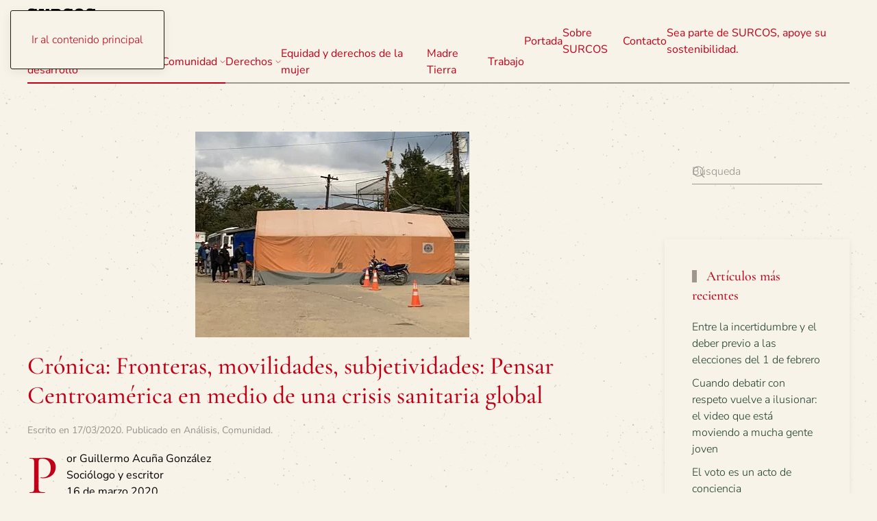

--- FILE ---
content_type: text/html; charset=UTF-8
request_url: https://surcosdigital.com/cronica-fronteras-movilidades-subjetividades-pensar-centroamerica-en-medio-de-una-crisis-sanitaria-global/
body_size: 19563
content:
<!DOCTYPE html>
<html lang="es">
    <head>
        <meta charset="UTF-8">
        <meta name="viewport" content="width=device-width, initial-scale=1">
        <link rel="icon" href="/wp-content/uploads/2024/11/surcoslogovector.svg" sizes="any">
                <link rel="icon" href="/wp-content/uploads/2024/11/surcoslogovector.svg" type="image/svg+xml">
                <link rel="apple-touch-icon" href="/wp-content/themes/yootheme/packages/theme-wordpress/assets/images/apple-touch-icon.png">
                <link rel="pingback" href="https://surcosdigital.com/xmlrpc.php">
                <meta name='robots' content='index, follow, max-image-preview:large, max-snippet:-1, max-video-preview:-1' />

	<!-- This site is optimized with the Yoast SEO plugin v26.3 - https://yoast.com/wordpress/plugins/seo/ -->
	<title>Crónica: Fronteras, movilidades, subjetividades: Pensar Centroamérica en medio de una crisis sanitaria global - SURCOS Digital</title>
	<link rel="canonical" href="https://surcosdigital.com/cronica-fronteras-movilidades-subjetividades-pensar-centroamerica-en-medio-de-una-crisis-sanitaria-global/" />
	<meta property="og:locale" content="es_ES" />
	<meta property="og:type" content="article" />
	<meta property="og:title" content="Crónica: Fronteras, movilidades, subjetividades: Pensar Centroamérica en medio de una crisis sanitaria global - SURCOS Digital" />
	<meta property="og:description" content="Por Guillermo Acuña González Sociólogo y escritor 16 de marzo 2020 Doña Mercedes es una mujer pequeña, que trenza su pelo blanco hasta convertirlo en una especie de ritual milenario. Viajamos juntos en un bus internacional. Me cuenta tantas cosas, como si se hubiera enterado de mi interés siempre presente por las biografías relacionadas con [&hellip;]" />
	<meta property="og:url" content="https://surcosdigital.com/cronica-fronteras-movilidades-subjetividades-pensar-centroamerica-en-medio-de-una-crisis-sanitaria-global/" />
	<meta property="og:site_name" content="SURCOS Digital" />
	<meta property="article:publisher" content="https://www.facebook.com/surcosdigital/" />
	<meta property="article:published_time" content="2020-03-17T18:38:43+00:00" />
	<meta property="article:modified_time" content="2020-03-17T18:38:49+00:00" />
	<meta property="og:image" content="https://i0.wp.com/surcosdigital.com/wp-content/uploads/2020/03/Crónica-pensar-centroamerica-en-medio-de-una-crisis-global_opt.jpg?fit=400%2C300&ssl=1" />
	<meta property="og:image:width" content="400" />
	<meta property="og:image:height" content="300" />
	<meta property="og:image:type" content="image/jpeg" />
	<meta name="author" content="Hector Ferlini Salazar" />
	<meta name="twitter:card" content="summary_large_image" />
	<meta name="twitter:creator" content="@SurcosDigital" />
	<meta name="twitter:site" content="@SurcosDigital" />
	<meta name="twitter:label1" content="Escrito por" />
	<meta name="twitter:data1" content="Hector Ferlini Salazar" />
	<meta name="twitter:label2" content="Tiempo de lectura" />
	<meta name="twitter:data2" content="9 minutos" />
	<script data-jetpack-boost="ignore" type="application/ld+json" class="yoast-schema-graph">{"@context":"https://schema.org","@graph":[{"@type":"Article","@id":"https://surcosdigital.com/cronica-fronteras-movilidades-subjetividades-pensar-centroamerica-en-medio-de-una-crisis-sanitaria-global/#article","isPartOf":{"@id":"https://surcosdigital.com/cronica-fronteras-movilidades-subjetividades-pensar-centroamerica-en-medio-de-una-crisis-sanitaria-global/"},"author":{"name":"Hector Ferlini Salazar","@id":"https://surcosdigital.com/#/schema/person/efe6436181251ae7f7e1904c28e1c177"},"headline":"Crónica: Fronteras, movilidades, subjetividades: Pensar Centroamérica en medio de una crisis sanitaria global","datePublished":"2020-03-17T18:38:43+00:00","dateModified":"2020-03-17T18:38:49+00:00","mainEntityOfPage":{"@id":"https://surcosdigital.com/cronica-fronteras-movilidades-subjetividades-pensar-centroamerica-en-medio-de-una-crisis-sanitaria-global/"},"wordCount":1858,"publisher":{"@id":"https://surcosdigital.com/#organization"},"image":{"@id":"https://surcosdigital.com/cronica-fronteras-movilidades-subjetividades-pensar-centroamerica-en-medio-de-una-crisis-sanitaria-global/#primaryimage"},"thumbnailUrl":"https://i0.wp.com/surcosdigital.com/wp-content/uploads/2020/03/Cr%C3%B3nica-pensar-centroamerica-en-medio-de-una-crisis-global_opt.jpg?fit=400%2C300&ssl=1","keywords":["convivencia","COVID-19","fronteras","migración","salud pública","subjetividad"],"articleSection":["Análisis","Comunidad"],"inLanguage":"es"},{"@type":"WebPage","@id":"https://surcosdigital.com/cronica-fronteras-movilidades-subjetividades-pensar-centroamerica-en-medio-de-una-crisis-sanitaria-global/","url":"https://surcosdigital.com/cronica-fronteras-movilidades-subjetividades-pensar-centroamerica-en-medio-de-una-crisis-sanitaria-global/","name":"Crónica: Fronteras, movilidades, subjetividades: Pensar Centroamérica en medio de una crisis sanitaria global - SURCOS Digital","isPartOf":{"@id":"https://surcosdigital.com/#website"},"primaryImageOfPage":{"@id":"https://surcosdigital.com/cronica-fronteras-movilidades-subjetividades-pensar-centroamerica-en-medio-de-una-crisis-sanitaria-global/#primaryimage"},"image":{"@id":"https://surcosdigital.com/cronica-fronteras-movilidades-subjetividades-pensar-centroamerica-en-medio-de-una-crisis-sanitaria-global/#primaryimage"},"thumbnailUrl":"https://i0.wp.com/surcosdigital.com/wp-content/uploads/2020/03/Cr%C3%B3nica-pensar-centroamerica-en-medio-de-una-crisis-global_opt.jpg?fit=400%2C300&ssl=1","datePublished":"2020-03-17T18:38:43+00:00","dateModified":"2020-03-17T18:38:49+00:00","breadcrumb":{"@id":"https://surcosdigital.com/cronica-fronteras-movilidades-subjetividades-pensar-centroamerica-en-medio-de-una-crisis-sanitaria-global/#breadcrumb"},"inLanguage":"es","potentialAction":[{"@type":"ReadAction","target":["https://surcosdigital.com/cronica-fronteras-movilidades-subjetividades-pensar-centroamerica-en-medio-de-una-crisis-sanitaria-global/"]}]},{"@type":"ImageObject","inLanguage":"es","@id":"https://surcosdigital.com/cronica-fronteras-movilidades-subjetividades-pensar-centroamerica-en-medio-de-una-crisis-sanitaria-global/#primaryimage","url":"https://i0.wp.com/surcosdigital.com/wp-content/uploads/2020/03/Cr%C3%B3nica-pensar-centroamerica-en-medio-de-una-crisis-global_opt.jpg?fit=400%2C300&ssl=1","contentUrl":"https://i0.wp.com/surcosdigital.com/wp-content/uploads/2020/03/Cr%C3%B3nica-pensar-centroamerica-en-medio-de-una-crisis-global_opt.jpg?fit=400%2C300&ssl=1","width":400,"height":300},{"@type":"BreadcrumbList","@id":"https://surcosdigital.com/cronica-fronteras-movilidades-subjetividades-pensar-centroamerica-en-medio-de-una-crisis-sanitaria-global/#breadcrumb","itemListElement":[{"@type":"ListItem","position":1,"name":"Portada","item":"https://surcosdigital.com/"},{"@type":"ListItem","position":2,"name":"Publicaciones","item":"https://surcosdigital.com/publicaciones/"},{"@type":"ListItem","position":3,"name":"Crónica: Fronteras, movilidades, subjetividades: Pensar Centroamérica en medio de una crisis sanitaria global"}]},{"@type":"WebSite","@id":"https://surcosdigital.com/#website","url":"https://surcosdigital.com/","name":"Surcos Digital","description":"Para la Democracia Participativa","publisher":{"@id":"https://surcosdigital.com/#organization"},"potentialAction":[{"@type":"SearchAction","target":{"@type":"EntryPoint","urlTemplate":"https://surcosdigital.com/?s={search_term_string}"},"query-input":{"@type":"PropertyValueSpecification","valueRequired":true,"valueName":"search_term_string"}}],"inLanguage":"es"},{"@type":"Organization","@id":"https://surcosdigital.com/#organization","name":"Surcos Digital","url":"https://surcosdigital.com/","logo":{"@type":"ImageObject","inLanguage":"es","@id":"https://surcosdigital.com/#/schema/logo/image/","url":"https://i0.wp.com/surcosdigital.com/wp-content/uploads/2014/01/unnamed.jpg?fit=600%2C151&ssl=1","contentUrl":"https://i0.wp.com/surcosdigital.com/wp-content/uploads/2014/01/unnamed.jpg?fit=600%2C151&ssl=1","width":600,"height":151,"caption":"Surcos Digital"},"image":{"@id":"https://surcosdigital.com/#/schema/logo/image/"},"sameAs":["https://www.facebook.com/surcosdigital/","https://x.com/SurcosDigital"]},{"@type":"Person","@id":"https://surcosdigital.com/#/schema/person/efe6436181251ae7f7e1904c28e1c177","name":"Hector Ferlini Salazar","image":{"@type":"ImageObject","inLanguage":"es","@id":"https://surcosdigital.com/#/schema/person/image/","url":"https://secure.gravatar.com/avatar/b1ce4ff553dad52339593d4822b08ac62dfae489ac025df9748b99d19fa69b81?s=96&d=mm&r=g","contentUrl":"https://secure.gravatar.com/avatar/b1ce4ff553dad52339593d4822b08ac62dfae489ac025df9748b99d19fa69b81?s=96&d=mm&r=g","caption":"Hector Ferlini Salazar"},"url":"https://surcosdigital.com/author/hferlini/"}]}</script>
	<!-- / Yoast SEO plugin. -->


<link rel='dns-prefetch' href='//secure.gravatar.com' />
<link rel='dns-prefetch' href='//www.googletagmanager.com' />
<link rel='dns-prefetch' href='//stats.wp.com' />
<link rel='dns-prefetch' href='//v0.wordpress.com' />
<link rel='dns-prefetch' href='//jetpack.wordpress.com' />
<link rel='dns-prefetch' href='//s0.wp.com' />
<link rel='dns-prefetch' href='//public-api.wordpress.com' />
<link rel='dns-prefetch' href='//0.gravatar.com' />
<link rel='dns-prefetch' href='//1.gravatar.com' />
<link rel='dns-prefetch' href='//2.gravatar.com' />
<link rel='dns-prefetch' href='//widgets.wp.com' />
<link rel='preconnect' href='//i0.wp.com' />
<link rel='preconnect' href='//c0.wp.com' />
<link rel="alternate" type="application/rss+xml" title="SURCOS Digital &raquo; Feed" href="https://surcosdigital.com/feed/" />
<link rel="alternate" type="application/rss+xml" title="SURCOS Digital &raquo; Feed de los comentarios" href="https://surcosdigital.com/comments/feed/" />

<link rel="alternate" type="application/rss+xml" title="SURCOS Digital &raquo; Comentario Crónica: Fronteras, movilidades, subjetividades: Pensar Centroamérica en medio de una crisis sanitaria global del feed" href="https://surcosdigital.com/cronica-fronteras-movilidades-subjetividades-pensar-centroamerica-en-medio-de-una-crisis-sanitaria-global/feed/" />

<link rel='stylesheet' id='all-css-0ceae7b203bca311950f26edd0171cb8' href='https://surcosdigital.com/wp-content/boost-cache/static/ce5da21000.min.css' type='text/css' media='all' />
<style id='wp-emoji-styles-inline-css'>

	img.wp-smiley, img.emoji {
		display: inline !important;
		border: none !important;
		box-shadow: none !important;
		height: 1em !important;
		width: 1em !important;
		margin: 0 0.07em !important;
		vertical-align: -0.1em !important;
		background: none !important;
		padding: 0 !important;
	}
</style>
<style id='classic-theme-styles-inline-css'>
/*! This file is auto-generated */
.wp-block-button__link{color:#fff;background-color:#32373c;border-radius:9999px;box-shadow:none;text-decoration:none;padding:calc(.667em + 2px) calc(1.333em + 2px);font-size:1.125em}.wp-block-file__button{background:#32373c;color:#fff;text-decoration:none}
</style>
<style id='feedzy-rss-feeds-loop-style-inline-css'>
.wp-block-feedzy-rss-feeds-loop{display:grid;gap:24px;grid-template-columns:repeat(1,1fr)}@media(min-width:782px){.wp-block-feedzy-rss-feeds-loop.feedzy-loop-columns-2,.wp-block-feedzy-rss-feeds-loop.feedzy-loop-columns-3,.wp-block-feedzy-rss-feeds-loop.feedzy-loop-columns-4,.wp-block-feedzy-rss-feeds-loop.feedzy-loop-columns-5{grid-template-columns:repeat(2,1fr)}}@media(min-width:960px){.wp-block-feedzy-rss-feeds-loop.feedzy-loop-columns-2{grid-template-columns:repeat(2,1fr)}.wp-block-feedzy-rss-feeds-loop.feedzy-loop-columns-3{grid-template-columns:repeat(3,1fr)}.wp-block-feedzy-rss-feeds-loop.feedzy-loop-columns-4{grid-template-columns:repeat(4,1fr)}.wp-block-feedzy-rss-feeds-loop.feedzy-loop-columns-5{grid-template-columns:repeat(5,1fr)}}.wp-block-feedzy-rss-feeds-loop .wp-block-image.is-style-rounded img{border-radius:9999px}.wp-block-feedzy-rss-feeds-loop .wp-block-image:has(:is(img:not([src]),img[src=""])){display:none}

</style>
<style id='jetpack-sharing-buttons-style-inline-css'>
.jetpack-sharing-buttons__services-list{display:flex;flex-direction:row;flex-wrap:wrap;gap:0;list-style-type:none;margin:5px;padding:0}.jetpack-sharing-buttons__services-list.has-small-icon-size{font-size:12px}.jetpack-sharing-buttons__services-list.has-normal-icon-size{font-size:16px}.jetpack-sharing-buttons__services-list.has-large-icon-size{font-size:24px}.jetpack-sharing-buttons__services-list.has-huge-icon-size{font-size:36px}@media print{.jetpack-sharing-buttons__services-list{display:none!important}}.editor-styles-wrapper .wp-block-jetpack-sharing-buttons{gap:0;padding-inline-start:0}ul.jetpack-sharing-buttons__services-list.has-background{padding:1.25em 2.375em}
</style>
<style id='global-styles-inline-css'>
:root{--wp--preset--aspect-ratio--square: 1;--wp--preset--aspect-ratio--4-3: 4/3;--wp--preset--aspect-ratio--3-4: 3/4;--wp--preset--aspect-ratio--3-2: 3/2;--wp--preset--aspect-ratio--2-3: 2/3;--wp--preset--aspect-ratio--16-9: 16/9;--wp--preset--aspect-ratio--9-16: 9/16;--wp--preset--color--black: #000000;--wp--preset--color--cyan-bluish-gray: #abb8c3;--wp--preset--color--white: #ffffff;--wp--preset--color--pale-pink: #f78da7;--wp--preset--color--vivid-red: #cf2e2e;--wp--preset--color--luminous-vivid-orange: #ff6900;--wp--preset--color--luminous-vivid-amber: #fcb900;--wp--preset--color--light-green-cyan: #7bdcb5;--wp--preset--color--vivid-green-cyan: #00d084;--wp--preset--color--pale-cyan-blue: #8ed1fc;--wp--preset--color--vivid-cyan-blue: #0693e3;--wp--preset--color--vivid-purple: #9b51e0;--wp--preset--gradient--vivid-cyan-blue-to-vivid-purple: linear-gradient(135deg,rgba(6,147,227,1) 0%,rgb(155,81,224) 100%);--wp--preset--gradient--light-green-cyan-to-vivid-green-cyan: linear-gradient(135deg,rgb(122,220,180) 0%,rgb(0,208,130) 100%);--wp--preset--gradient--luminous-vivid-amber-to-luminous-vivid-orange: linear-gradient(135deg,rgba(252,185,0,1) 0%,rgba(255,105,0,1) 100%);--wp--preset--gradient--luminous-vivid-orange-to-vivid-red: linear-gradient(135deg,rgba(255,105,0,1) 0%,rgb(207,46,46) 100%);--wp--preset--gradient--very-light-gray-to-cyan-bluish-gray: linear-gradient(135deg,rgb(238,238,238) 0%,rgb(169,184,195) 100%);--wp--preset--gradient--cool-to-warm-spectrum: linear-gradient(135deg,rgb(74,234,220) 0%,rgb(151,120,209) 20%,rgb(207,42,186) 40%,rgb(238,44,130) 60%,rgb(251,105,98) 80%,rgb(254,248,76) 100%);--wp--preset--gradient--blush-light-purple: linear-gradient(135deg,rgb(255,206,236) 0%,rgb(152,150,240) 100%);--wp--preset--gradient--blush-bordeaux: linear-gradient(135deg,rgb(254,205,165) 0%,rgb(254,45,45) 50%,rgb(107,0,62) 100%);--wp--preset--gradient--luminous-dusk: linear-gradient(135deg,rgb(255,203,112) 0%,rgb(199,81,192) 50%,rgb(65,88,208) 100%);--wp--preset--gradient--pale-ocean: linear-gradient(135deg,rgb(255,245,203) 0%,rgb(182,227,212) 50%,rgb(51,167,181) 100%);--wp--preset--gradient--electric-grass: linear-gradient(135deg,rgb(202,248,128) 0%,rgb(113,206,126) 100%);--wp--preset--gradient--midnight: linear-gradient(135deg,rgb(2,3,129) 0%,rgb(40,116,252) 100%);--wp--preset--font-size--small: 13px;--wp--preset--font-size--medium: 20px;--wp--preset--font-size--large: 36px;--wp--preset--font-size--x-large: 42px;--wp--preset--spacing--20: 0.44rem;--wp--preset--spacing--30: 0.67rem;--wp--preset--spacing--40: 1rem;--wp--preset--spacing--50: 1.5rem;--wp--preset--spacing--60: 2.25rem;--wp--preset--spacing--70: 3.38rem;--wp--preset--spacing--80: 5.06rem;--wp--preset--shadow--natural: 6px 6px 9px rgba(0, 0, 0, 0.2);--wp--preset--shadow--deep: 12px 12px 50px rgba(0, 0, 0, 0.4);--wp--preset--shadow--sharp: 6px 6px 0px rgba(0, 0, 0, 0.2);--wp--preset--shadow--outlined: 6px 6px 0px -3px rgba(255, 255, 255, 1), 6px 6px rgba(0, 0, 0, 1);--wp--preset--shadow--crisp: 6px 6px 0px rgba(0, 0, 0, 1);}:where(.is-layout-flex){gap: 0.5em;}:where(.is-layout-grid){gap: 0.5em;}body .is-layout-flex{display: flex;}.is-layout-flex{flex-wrap: wrap;align-items: center;}.is-layout-flex > :is(*, div){margin: 0;}body .is-layout-grid{display: grid;}.is-layout-grid > :is(*, div){margin: 0;}:where(.wp-block-columns.is-layout-flex){gap: 2em;}:where(.wp-block-columns.is-layout-grid){gap: 2em;}:where(.wp-block-post-template.is-layout-flex){gap: 1.25em;}:where(.wp-block-post-template.is-layout-grid){gap: 1.25em;}.has-black-color{color: var(--wp--preset--color--black) !important;}.has-cyan-bluish-gray-color{color: var(--wp--preset--color--cyan-bluish-gray) !important;}.has-white-color{color: var(--wp--preset--color--white) !important;}.has-pale-pink-color{color: var(--wp--preset--color--pale-pink) !important;}.has-vivid-red-color{color: var(--wp--preset--color--vivid-red) !important;}.has-luminous-vivid-orange-color{color: var(--wp--preset--color--luminous-vivid-orange) !important;}.has-luminous-vivid-amber-color{color: var(--wp--preset--color--luminous-vivid-amber) !important;}.has-light-green-cyan-color{color: var(--wp--preset--color--light-green-cyan) !important;}.has-vivid-green-cyan-color{color: var(--wp--preset--color--vivid-green-cyan) !important;}.has-pale-cyan-blue-color{color: var(--wp--preset--color--pale-cyan-blue) !important;}.has-vivid-cyan-blue-color{color: var(--wp--preset--color--vivid-cyan-blue) !important;}.has-vivid-purple-color{color: var(--wp--preset--color--vivid-purple) !important;}.has-black-background-color{background-color: var(--wp--preset--color--black) !important;}.has-cyan-bluish-gray-background-color{background-color: var(--wp--preset--color--cyan-bluish-gray) !important;}.has-white-background-color{background-color: var(--wp--preset--color--white) !important;}.has-pale-pink-background-color{background-color: var(--wp--preset--color--pale-pink) !important;}.has-vivid-red-background-color{background-color: var(--wp--preset--color--vivid-red) !important;}.has-luminous-vivid-orange-background-color{background-color: var(--wp--preset--color--luminous-vivid-orange) !important;}.has-luminous-vivid-amber-background-color{background-color: var(--wp--preset--color--luminous-vivid-amber) !important;}.has-light-green-cyan-background-color{background-color: var(--wp--preset--color--light-green-cyan) !important;}.has-vivid-green-cyan-background-color{background-color: var(--wp--preset--color--vivid-green-cyan) !important;}.has-pale-cyan-blue-background-color{background-color: var(--wp--preset--color--pale-cyan-blue) !important;}.has-vivid-cyan-blue-background-color{background-color: var(--wp--preset--color--vivid-cyan-blue) !important;}.has-vivid-purple-background-color{background-color: var(--wp--preset--color--vivid-purple) !important;}.has-black-border-color{border-color: var(--wp--preset--color--black) !important;}.has-cyan-bluish-gray-border-color{border-color: var(--wp--preset--color--cyan-bluish-gray) !important;}.has-white-border-color{border-color: var(--wp--preset--color--white) !important;}.has-pale-pink-border-color{border-color: var(--wp--preset--color--pale-pink) !important;}.has-vivid-red-border-color{border-color: var(--wp--preset--color--vivid-red) !important;}.has-luminous-vivid-orange-border-color{border-color: var(--wp--preset--color--luminous-vivid-orange) !important;}.has-luminous-vivid-amber-border-color{border-color: var(--wp--preset--color--luminous-vivid-amber) !important;}.has-light-green-cyan-border-color{border-color: var(--wp--preset--color--light-green-cyan) !important;}.has-vivid-green-cyan-border-color{border-color: var(--wp--preset--color--vivid-green-cyan) !important;}.has-pale-cyan-blue-border-color{border-color: var(--wp--preset--color--pale-cyan-blue) !important;}.has-vivid-cyan-blue-border-color{border-color: var(--wp--preset--color--vivid-cyan-blue) !important;}.has-vivid-purple-border-color{border-color: var(--wp--preset--color--vivid-purple) !important;}.has-vivid-cyan-blue-to-vivid-purple-gradient-background{background: var(--wp--preset--gradient--vivid-cyan-blue-to-vivid-purple) !important;}.has-light-green-cyan-to-vivid-green-cyan-gradient-background{background: var(--wp--preset--gradient--light-green-cyan-to-vivid-green-cyan) !important;}.has-luminous-vivid-amber-to-luminous-vivid-orange-gradient-background{background: var(--wp--preset--gradient--luminous-vivid-amber-to-luminous-vivid-orange) !important;}.has-luminous-vivid-orange-to-vivid-red-gradient-background{background: var(--wp--preset--gradient--luminous-vivid-orange-to-vivid-red) !important;}.has-very-light-gray-to-cyan-bluish-gray-gradient-background{background: var(--wp--preset--gradient--very-light-gray-to-cyan-bluish-gray) !important;}.has-cool-to-warm-spectrum-gradient-background{background: var(--wp--preset--gradient--cool-to-warm-spectrum) !important;}.has-blush-light-purple-gradient-background{background: var(--wp--preset--gradient--blush-light-purple) !important;}.has-blush-bordeaux-gradient-background{background: var(--wp--preset--gradient--blush-bordeaux) !important;}.has-luminous-dusk-gradient-background{background: var(--wp--preset--gradient--luminous-dusk) !important;}.has-pale-ocean-gradient-background{background: var(--wp--preset--gradient--pale-ocean) !important;}.has-electric-grass-gradient-background{background: var(--wp--preset--gradient--electric-grass) !important;}.has-midnight-gradient-background{background: var(--wp--preset--gradient--midnight) !important;}.has-small-font-size{font-size: var(--wp--preset--font-size--small) !important;}.has-medium-font-size{font-size: var(--wp--preset--font-size--medium) !important;}.has-large-font-size{font-size: var(--wp--preset--font-size--large) !important;}.has-x-large-font-size{font-size: var(--wp--preset--font-size--x-large) !important;}
:where(.wp-block-post-template.is-layout-flex){gap: 1.25em;}:where(.wp-block-post-template.is-layout-grid){gap: 1.25em;}
:where(.wp-block-columns.is-layout-flex){gap: 2em;}:where(.wp-block-columns.is-layout-grid){gap: 2em;}
:root :where(.wp-block-pullquote){font-size: 1.5em;line-height: 1.6;}
</style>
<link href="https://surcosdigital.com/wp-content/themes/yootheme/css/theme.1.css?ver=1762991638" rel="stylesheet">

<!-- Fragmento de código de la etiqueta de Google (gtag.js) añadida por Site Kit -->
<!-- Fragmento de código de Google Analytics añadido por Site Kit -->


<link rel="https://api.w.org/" href="https://surcosdigital.com/wp-json/" /><link rel="alternate" title="JSON" type="application/json" href="https://surcosdigital.com/wp-json/wp/v2/posts/40505" /><link rel="EditURI" type="application/rsd+xml" title="RSD" href="https://surcosdigital.com/xmlrpc.php?rsd" />
<link rel="alternate" title="oEmbed (JSON)" type="application/json+oembed" href="https://surcosdigital.com/wp-json/oembed/1.0/embed?url=https%3A%2F%2Fsurcosdigital.com%2Fcronica-fronteras-movilidades-subjetividades-pensar-centroamerica-en-medio-de-una-crisis-sanitaria-global%2F" />
<link rel="alternate" title="oEmbed (XML)" type="text/xml+oembed" href="https://surcosdigital.com/wp-json/oembed/1.0/embed?url=https%3A%2F%2Fsurcosdigital.com%2Fcronica-fronteras-movilidades-subjetividades-pensar-centroamerica-en-medio-de-una-crisis-sanitaria-global%2F&#038;format=xml" />
<style type="text/css">
.feedzy-rss-link-icon:after {
	content: url("https://surcosdigital.com/wp-content/plugins/feedzy-rss-feeds/img/external-link.png");
	margin-left: 3px;
}
</style>
		<meta name="generator" content="Site Kit by Google 1.170.0" />		
			<style>img#wpstats{display:none}</style>
		            <style id="wpp-loading-animation-styles">@-webkit-keyframes bgslide{from{background-position-x:0}to{background-position-x:-200%}}@keyframes bgslide{from{background-position-x:0}to{background-position-x:-200%}}.wpp-widget-block-placeholder,.wpp-shortcode-placeholder{margin:0 auto;width:60px;height:3px;background:#dd3737;background:linear-gradient(90deg,#dd3737 0%,#571313 10%,#dd3737 100%);background-size:200% auto;border-radius:3px;-webkit-animation:bgslide 1s infinite linear;animation:bgslide 1s infinite linear}</style>
            




<link rel="icon" href="https://i0.wp.com/surcosdigital.com/wp-content/uploads/2019/03/cropped-Logo-small.png?fit=32%2C32&#038;ssl=1" sizes="32x32" />
<link rel="icon" href="https://i0.wp.com/surcosdigital.com/wp-content/uploads/2019/03/cropped-Logo-small.png?fit=186%2C186&#038;ssl=1" sizes="192x192" />
<link rel="apple-touch-icon" href="https://i0.wp.com/surcosdigital.com/wp-content/uploads/2019/03/cropped-Logo-small.png?fit=180%2C180&#038;ssl=1" />
<meta name="msapplication-TileImage" content="https://i0.wp.com/surcosdigital.com/wp-content/uploads/2019/03/cropped-Logo-small.png?fit=186%2C186&#038;ssl=1" />
    </head>
    <body data-rsssl=1 class="wp-singular post-template-default single single-post postid-40505 single-format-standard wp-theme-yootheme ">

        
        <div class="uk-hidden-visually uk-notification uk-notification-top-left uk-width-auto">
            <div class="uk-notification-message">
                <a href="#tm-main" class="uk-link-reset">Ir al contenido principal</a>
            </div>
        </div>

        
        
        <div class="tm-page">

                        


<header class="tm-header-mobile uk-hidden@m">


    
        <div class="uk-navbar-container">

            <div class="uk-container uk-container-expand">
                <nav class="uk-navbar" uk-navbar="{&quot;align&quot;:&quot;left&quot;,&quot;container&quot;:&quot;.tm-header-mobile&quot;,&quot;boundary&quot;:&quot;.tm-header-mobile .uk-navbar-container&quot;,&quot;target-y&quot;:&quot;.tm-header-mobile .uk-navbar-container&quot;,&quot;dropbar&quot;:true,&quot;dropbar-anchor&quot;:&quot;.tm-header-mobile .uk-navbar-container&quot;,&quot;dropbar-transparent-mode&quot;:&quot;remove&quot;}">

                                        <div class="uk-navbar-left ">

                                                    <a href="https://surcosdigital.com/" aria-label="Volver al inicio" class="uk-logo uk-navbar-item">
    <img alt="Surcos Digital" loading="eager" width="100" height="100" src="/wp-content/uploads/2024/11/surcoslogovector.svg"></a>                        
                        
                        
                    </div>
                    
                    
                                        <div class="uk-navbar-right">

                                                    
<ul class="uk-navbar-nav" uk-scrollspy-nav="closest: li; scroll: true; target: &gt; * &gt; a[href];">
    
	<li class="menu-item menu-item-type-post_type menu-item-object-page menu-item-home"><a href="https://surcosdigital.com/">Portada</a></li>
	<li class="menu-item menu-item-type-custom menu-item-object-custom menu-item-has-children uk-active uk-parent"><a role="button">Temas <span uk-navbar-parent-icon></span></a>
	<div class="uk-drop uk-navbar-dropdown" mode="hover" pos="bottom-left"><div><ul class="uk-nav uk-navbar-dropdown-nav">

		<li class="menu-item menu-item-type-taxonomy menu-item-object-category current-post-ancestor menu-item-has-children uk-active uk-parent"><a href="https://surcosdigital.com/category/aportes-para-el-desarrollo/">Aportes para el desarrollo <span uk-navbar-parent-icon></span></a>
		<ul class="uk-nav-sub">

			<li class="menu-item menu-item-type-taxonomy menu-item-object-category current-post-ancestor current-menu-parent current-post-parent uk-active"><a href="https://surcosdigital.com/category/aportes-para-el-desarrollo/analisis/">Análisis</a></li>
			<li class="menu-item menu-item-type-taxonomy menu-item-object-category"><a href="https://surcosdigital.com/category/aportes-para-el-desarrollo/coyuntura/">Coyuntura</a></li>
			<li class="menu-item menu-item-type-taxonomy menu-item-object-category"><a href="https://surcosdigital.com/category/aportes-para-el-desarrollo/formacion/">Formación</a></li>
			<li class="menu-item menu-item-type-taxonomy menu-item-object-category"><a href="https://surcosdigital.com/category/aportes-para-el-desarrollo/lucha-cultural/">Lucha Cultural</a></li></ul></li>
		<li class="menu-item menu-item-type-taxonomy menu-item-object-category"><a href="https://surcosdigital.com/category/aportes-para-el-desarrollo/mi-arado/">Mi Arado</a></li>
		<li class="menu-item menu-item-type-taxonomy menu-item-object-category"><a href="https://surcosdigital.com/category/boletines/">Boletines</a></li>
		<li class="menu-item menu-item-type-taxonomy menu-item-object-category current-post-ancestor current-menu-parent current-post-parent menu-item-has-children uk-active uk-parent"><a href="https://surcosdigital.com/category/comunidad/">Comunidad <span uk-navbar-parent-icon></span></a>
		<ul class="uk-nav-sub">

			<li class="menu-item menu-item-type-taxonomy menu-item-object-category"><a href="https://surcosdigital.com/category/comunidad/zona-norte/">Zona Norte</a></li></ul></li>
		<li class="menu-item menu-item-type-taxonomy menu-item-object-category"><a href="https://surcosdigital.com/category/cultura/">Cultura</a></li>
		<li class="menu-item menu-item-type-taxonomy menu-item-object-category menu-item-has-children uk-parent"><a href="https://surcosdigital.com/category/derechos/">Derechos <span uk-navbar-parent-icon></span></a>
		<ul class="uk-nav-sub">

			<li class="menu-item menu-item-type-taxonomy menu-item-object-category"><a href="https://surcosdigital.com/category/derechos/agua/">Agua</a></li>
			<li class="menu-item menu-item-type-taxonomy menu-item-object-category"><a href="https://surcosdigital.com/category/derechos/deporte/">Deporte</a></li>
			<li class="menu-item menu-item-type-taxonomy menu-item-object-category"><a href="https://surcosdigital.com/category/derechos/educacion-derechos/">Educación</a></li>
			<li class="menu-item menu-item-type-taxonomy menu-item-object-category menu-item-has-children uk-parent"><a href="https://surcosdigital.com/category/derechos/salud/">Salud <span uk-navbar-parent-icon></span></a>
			<ul>

				<li class="menu-item menu-item-type-taxonomy menu-item-object-category"><a href="https://surcosdigital.com/category/derechos/salud/ejercicio-y-salud/">Ejercicio y salud</a></li></ul></li>
			<li class="menu-item menu-item-type-taxonomy menu-item-object-category"><a href="https://surcosdigital.com/category/derechos/recreacion/">Recreación</a></li>
			<li class="menu-item menu-item-type-taxonomy menu-item-object-category"><a href="https://surcosdigital.com/category/derechos/vivienda/">Vivienda</a></li></ul></li>
		<li class="menu-item menu-item-type-taxonomy menu-item-object-category"><a href="https://surcosdigital.com/category/equidad/">Equidad y derechos de la mujer</a></li>
		<li class="menu-item menu-item-type-taxonomy menu-item-object-category"><a href="https://surcosdigital.com/category/madre-tierra/">Madre Tierra</a></li>
		<li class="menu-item menu-item-type-taxonomy menu-item-object-category"><a href="https://surcosdigital.com/category/noticias/">Noticias</a></li>
		<li class="menu-item menu-item-type-taxonomy menu-item-object-category"><a href="https://surcosdigital.com/category/trabajo/">Trabajo</a></li></ul></div></div></li></ul>
                        
                                                                            
                    </div>
                    
                </nav>
            </div>

        </div>

    



</header>




<header class="tm-header uk-visible@m">



    
        <div class="uk-navbar-container">

            <div class="uk-container uk-container-expand">
                <nav class="uk-navbar" uk-navbar="{&quot;align&quot;:&quot;left&quot;,&quot;container&quot;:&quot;.tm-header&quot;,&quot;boundary&quot;:&quot;.tm-header .uk-navbar-container&quot;,&quot;target-y&quot;:&quot;.tm-header .uk-navbar-container&quot;,&quot;dropbar&quot;:true,&quot;dropbar-anchor&quot;:&quot;.tm-header .uk-navbar-container&quot;,&quot;dropbar-transparent-mode&quot;:&quot;remove&quot;}">

                                        <div class="uk-navbar-left ">

                                                    <a href="https://surcosdigital.com/" aria-label="Volver al inicio" class="uk-logo uk-navbar-item">
    <img alt="Surcos Digital" loading="eager" width="100" height="100" src="/wp-content/uploads/2024/11/surcoslogovector.svg"></a>                        
                                                    

    <a class="uk-navbar-toggle" href="#search-0-search" uk-search-icon uk-toggle></a>

    <div uk-modal id="search-0-search" class="uk-modal">
        <div class="uk-modal-dialog uk-modal-body">

            
            
                <form id="search-0" action="https://surcosdigital.com/" method="get" role="search" class="uk-search uk-width-1-1 uk-search-medium"><span uk-search-icon></span><input name="s" placeholder="Búsqueda" required aria-label="Búsqueda" type="search" class="uk-search-input" autofocus></form>
                
            
        </div>
    </div>


<ul class="uk-navbar-nav">
    
	<li class="menu-item menu-item-type-taxonomy menu-item-object-category current-post-ancestor menu-item-has-children uk-active uk-parent"><a href="https://surcosdigital.com/category/aportes-para-el-desarrollo/">Aportes para el desarrollo <span uk-navbar-parent-icon></span></a>
	<div class="uk-drop uk-navbar-dropdown"><div><ul class="uk-nav uk-navbar-dropdown-nav">

		<li class="menu-item menu-item-type-taxonomy menu-item-object-category current-post-ancestor current-menu-parent current-post-parent uk-active"><a href="https://surcosdigital.com/category/aportes-para-el-desarrollo/analisis/">Análisis</a></li>
		<li class="menu-item menu-item-type-taxonomy menu-item-object-category"><a href="https://surcosdigital.com/category/aportes-para-el-desarrollo/coyuntura/">Coyuntura</a></li>
		<li class="menu-item menu-item-type-taxonomy menu-item-object-category"><a href="https://surcosdigital.com/category/aportes-para-el-desarrollo/formacion/">Formación</a></li>
		<li class="menu-item menu-item-type-taxonomy menu-item-object-category menu-item-has-children uk-parent"><a href="https://surcosdigital.com/category/aportes-para-el-desarrollo/lucha-cultural/">Lucha Cultural <span uk-navbar-parent-icon></span></a>
		<ul class="uk-nav-sub">

			<li class="menu-item menu-item-type-taxonomy menu-item-object-category"><a href="https://surcosdigital.com/category/derechos/alianza/">Alianza</a></li></ul></li>
		<li class="menu-item menu-item-type-taxonomy menu-item-object-category"><a href="https://surcosdigital.com/category/aportes-para-el-desarrollo/mi-arado/">Mi Arado</a></li></ul></div></div></li>
	<li class="menu-item menu-item-type-taxonomy menu-item-object-category current-post-ancestor current-menu-parent current-post-parent menu-item-has-children uk-active uk-parent"><a href="https://surcosdigital.com/category/comunidad/">Comunidad <span uk-navbar-parent-icon></span></a>
	<div class="uk-drop uk-navbar-dropdown"><div><ul class="uk-nav uk-navbar-dropdown-nav">

		<li class="menu-item menu-item-type-taxonomy menu-item-object-category"><a href="https://surcosdigital.com/category/comunidad/caribe/">Caribe</a></li>
		<li class="menu-item menu-item-type-taxonomy menu-item-object-category"><a href="https://surcosdigital.com/category/comunidad/desarrollo/">Desarrollo</a></li>
		<li class="menu-item menu-item-type-taxonomy menu-item-object-category"><a href="https://surcosdigital.com/category/comunidad/zona-norte/">Zona Norte</a></li>
		<li class="menu-item menu-item-type-taxonomy menu-item-object-category"><a href="https://surcosdigital.com/category/comunidad/zona-sur/">Zona Sur</a></li></ul></div></div></li>
	<li class="menu-item menu-item-type-taxonomy menu-item-object-category menu-item-has-children uk-parent"><a href="https://surcosdigital.com/category/derechos/">Derechos <span uk-navbar-parent-icon></span></a>
	<div class="uk-drop uk-navbar-dropdown"><div><ul class="uk-nav uk-navbar-dropdown-nav">

		<li class="menu-item menu-item-type-taxonomy menu-item-object-category"><a href="https://surcosdigital.com/category/derechos/agua/">Agua</a></li>
		<li class="menu-item menu-item-type-taxonomy menu-item-object-category"><a href="https://surcosdigital.com/category/derechos/alianza/">Alianza</a></li>
		<li class="menu-item menu-item-type-taxonomy menu-item-object-category"><a href="https://surcosdigital.com/category/derechos/alimentacion/">Alimentación</a></li>
		<li class="menu-item menu-item-type-taxonomy menu-item-object-category"><a href="https://surcosdigital.com/category/derechos/deporte/">Deporte</a></li>
		<li class="menu-item menu-item-type-taxonomy menu-item-object-category menu-item-has-children uk-parent"><a href="https://surcosdigital.com/category/cultura/">Cultura <span uk-navbar-parent-icon></span></a>
		<ul class="uk-nav-sub">

			<li class="menu-item menu-item-type-taxonomy menu-item-object-category"><a href="https://surcosdigital.com/category/cultura/arte/">Arte</a></li></ul></li>
		<li class="menu-item menu-item-type-taxonomy menu-item-object-category"><a href="https://surcosdigital.com/category/derechos/educacion-derechos/">Educación</a></li>
		<li class="menu-item menu-item-type-taxonomy menu-item-object-category"><a href="https://surcosdigital.com/category/derechos/recreacion/">Recreación</a></li>
		<li class="menu-item menu-item-type-taxonomy menu-item-object-category menu-item-has-children uk-parent"><a href="https://surcosdigital.com/category/derechos/salud/">Salud <span uk-navbar-parent-icon></span></a>
		<ul class="uk-nav-sub">

			<li class="menu-item menu-item-type-taxonomy menu-item-object-category"><a href="https://surcosdigital.com/category/derechos/salud/ejercicio-y-salud/">Ejercicio y salud</a></li></ul></li>
		<li class="menu-item menu-item-type-taxonomy menu-item-object-category"><a href="https://surcosdigital.com/category/derechos/vivienda/">Vivienda</a></li></ul></div></div></li>
	<li class="menu-item menu-item-type-taxonomy menu-item-object-category"><a href="https://surcosdigital.com/category/equidad/">Equidad y derechos de la mujer</a></li>
	<li class="menu-item menu-item-type-taxonomy menu-item-object-category"><a href="https://surcosdigital.com/category/madre-tierra/">Madre Tierra</a></li>
	<li class="menu-item menu-item-type-taxonomy menu-item-object-category"><a href="https://surcosdigital.com/category/trabajo/">Trabajo</a></li></ul>
                        
                        
                    </div>
                    
                    
                                        <div class="uk-navbar-right">

                        
                                                    
<ul class="uk-navbar-nav">
    
	<li class="menu-item menu-item-type-post_type menu-item-object-page menu-item-home"><a href="https://surcosdigital.com/">Portada</a></li>
	<li class="menu-item menu-item-type-post_type menu-item-object-page"><a href="https://surcosdigital.com/sobre-surcos/">Sobre SURCOS</a></li>
	<li class="menu-item menu-item-type-post_type menu-item-object-page"><a href="https://surcosdigital.com/contacto/">Contacto</a></li>
	<li class="menu-item menu-item-type-post_type menu-item-object-page"><a href="https://surcosdigital.com/suscribirse/">Sea parte de SURCOS, apoye su sostenibilidad.</a></li></ul>
                        
                    </div>
                    
                </nav>
            </div>

        </div>

    







</header>

            
            
            <main id="tm-main"  class="tm-main uk-section uk-section-default" uk-height-viewport="expand: true">

                                <div class="uk-container">

                    
                    <div class="uk-grid" uk-grid>
                        <div class="uk-width-expand@m">

                    
                            
                
<article id="post-40505" class="uk-article post-40505 post type-post status-publish format-standard has-post-thumbnail hentry category-analisis category-comunidad tag-convivencia tag-covid-19 tag-fronteras tag-migracion tag-salud-publica tag-subjetividad" typeof="Article" vocab="https://schema.org/">

    <meta property="name" content="Crónica: Fronteras, movilidades, subjetividades: Pensar Centroamérica en medio de una crisis sanitaria global">
    <meta property="author" typeof="Person" content="Hector Ferlini Salazar">
    <meta property="dateModified" content="2020-03-17T18:38:49+00:00">
    <meta class="uk-margin-remove-adjacent" property="datePublished" content="2020-03-17T18:38:43+00:00">

        
            <div class="uk-text-center uk-margin-medium-top" property="image" typeof="ImageObject">
            <meta property="url" content="https://surcosdigital.com/wp-content/uploads/2020/03/Crónica-pensar-centroamerica-en-medio-de-una-crisis-global_opt.jpg">
                            <picture>
<source type="image/webp" srcset="/wp-content/themes/yootheme/cache/60/Cr%C3%B3nica-pensar-centroamerica-en-medio-de-una-crisis-global_opt-6050a7e5.webp 400w" sizes="(min-width: 400px) 400px">
<img loading="lazy" alt src="/wp-content/themes/yootheme/cache/01/Cr%C3%B3nica-pensar-centroamerica-en-medio-de-una-crisis-global_opt-010ea756.jpeg" width="400" height="300">
</picture>                    </div>
    
        
    
        
        <h1 property="headline" class="uk-margin-top uk-margin-remove-bottom uk-article-title">Crónica: Fronteras, movilidades, subjetividades: Pensar Centroamérica en medio de una crisis sanitaria global</h1>
                            <p class="uk-margin-top uk-margin-remove-bottom uk-article-meta">
                Escrito en <time datetime="2020-03-17T18:38:43+00:00">17/03/2020</time>.                Publicado en <a href="https://surcosdigital.com/category/aportes-para-el-desarrollo/analisis/" rel="category tag">Análisis</a>, <a href="https://surcosdigital.com/category/comunidad/" rel="category tag">Comunidad</a>.                            </p>
                
        
        
                    <div class="uk-margin-top uk-dropcap" property="text">

                
                                    
<p><strong>Por Guillermo Acuña González<br> Sociólogo y escritor<br> 16 de marzo 2020<br> </strong></p>



<p style="font-size:18px">Doña Mercedes es una mujer pequeña, que trenza su pelo blanco
hasta convertirlo en una especie de ritual milenario. Viajamos juntos en un bus
internacional. Me cuenta tantas cosas, como si se hubiera enterado de mi
interés siempre presente por las biografías relacionadas con las movilidades
humanas, sus impactos, sus consecuencias.</p>



<p style="font-size:18px">Hablamos de políticas de población, por ejemplo. “tuve doce hijos
y usted no sabe cómo cuesta sacarlos adelante”. De esos doce hijos, dos viven
en Costa Rica. El varón, al que visitó en estos días, vive en Jacó. “construye
casas”, me dice. De su hija mujer solo me cuenta que tuvo cuatro hijos y que no
se acuerda donde vive. Es originaria de Palacagüina, la de la canción. “Ahí
nació Cristo, el de los pobres”, me dije. Unos kilómetros antes de llegar, al
pasar por Sébaco, me comparte su recuerdo acerca de uno de sus hijos que fue
enviado por un Banco a salvar al pequeño productor, ahogado en deudas.</p>



<p style="font-size:18px">Me pregunto sobre si es ahora, en un contexto de precariedad
económica y social, pero no, me confirma que fue hace muchos años. En realidad
la región tiene ya muchos años de experimentar estos desequilibrios sociales e
institucionales y ahora, le toca enfrentar, desde sus especificidades, los
efectos de una realidad sanitaria global que en el reloj de la muerte ya lleva
avanzadas horas de contar víctimas. Retomamos la conversación poblacional:
“ahora la mujer no quiere tener hijos”, me resume así su pensamiento sobre esas
políticas de población no escritas, pero que la fuerza del empuje de las
reivindicaciones y los derechos de la mujer, ha transformado en realidades
latentes que se esparcen por toda la región, como reconocimientos conquistados
y en proceso de consolidación.</p>



<p style="font-size:18px">Prontos a llegar al lugar donde el Autobús se detendrá para que doña Mercedes baje, 50 kilómetros antes del puesto fronterizo Las Manos, entre Honduras y Nicaragua, me pregunta y le contesto: “a Honduras, a un encuentro regional de poesía y a hablar sobre la gente como su hijo, el que vive en Costa Rica”. Nos decimos adiós desde lo habitual, como si siempre hubiéramos compartido viaje, como si siempre nos hubiéramos visto. Ahora, con el pasar de los días, pienso en su menudencia, preparada para todas las inclemencias posibles, incluso las que dictan los designios de una calamidad global que empieza a expandir sus tentáculos haciéndose más fuerte, mostrando la debilidad humana, pero sobre todo la debilidad de un sistema económico que, basado en la extracción y la competencia desigual, pareciera haber iniciado un largo periodo de reseteo.</p>



<figure class="wp-block-image size-large"><img data-recalc-dims="1" decoding="async" width="687" height="71" src="https://i0.wp.com/surcosdigital.com/wp-content/uploads/2020/03/puntos..2.jpg?resize=687%2C71&#038;ssl=1" alt="" class="wp-image-40507" srcset="https://i0.wp.com/surcosdigital.com/wp-content/uploads/2020/03/puntos..2.jpg?w=687&amp;ssl=1 687w, https://i0.wp.com/surcosdigital.com/wp-content/uploads/2020/03/puntos..2.jpg?resize=300%2C31&amp;ssl=1 300w" sizes="(max-width: 687px) 100vw, 687px" /></figure>



<p style="font-size:18px">Los regímenes de movilidad son espacios en los que las fronteras
internacionales adquieren un carácter especial. Pienso en esa noción mientras
camino con mi pasaporte en las inmediaciones de una polvorienta estación migratoria
de paso entre Nicaragua y Honduras llamada Las Manos. Como en otras zonas de
paso, a ambos países los divide una aguja que es levantada insistentemente por
funcionarios migratorios en medio de una dinámica compleja, desordenada, que
interviene en eso que Stefanie Kron (2011) denomina la tensión entre los
movimientos migratorios y los intentos para “sujetarlos, conducirlos,
gobernarlos. Son regímenes migratorios en los que las fronteras adquieren un
carácter especial: son a la vez regímenes fronterizos.</p>



<p style="font-size:18px">Cruzar en estos días los regímenes fronterizos como Las Manos, o
Peñas Blancas entre Costa Rica y Nicaragua, es tensionar constantemente las
narrativas entre el control global, la restricción de la movilidad impuesta por
las circunstancias y lo que realmente ocurre en esos territorios de interrupción
y continuidad que se producen en las divisiones sociopolíticas
centroamericanas.</p>



<p style="font-size:18px">De regreso a Costa Rica, luego de comprobar que la palabra puede
abrirle orificios enormes al dolor y la desigualdad a un país como Honduras,
nos detenemos en Las Manos. Paradójicamente recuerdo a Kilapayún y su solicitud
de unir todas las manos negras y blancas para construir una muralla. Es una
mañana fría y con más polvo que de costumbre. Nos dirigen hacia una estación sanitaria
improvisada (un gran toldo y varios funcionarios protegidos de nuestros
cuerpos) adonde seremos testeados, revisados en nuestra biografía de los
últimos 14 días y orientados a dirigirnos a un centro médico si presentamos los
síntomas ya referidos en los medios de comunicación y en redes sociales.</p>



<p style="font-size:18px">Es una especie de sitio centinela, que la epidemiología contemporánea define como lugares de vigilancia al paso de grupos humanos para analizar su comportamiento. Ahí estoy yo y varias personas centroamericanas más. Luego mi observación sobre los espacios de porosidad, la movilidad latente, las narrativas de construcción de muros que son derribados por estas lógicas mediante las cuales las personas esquivan, responden, cruzan. Los personajes de frontera, la transacción formal e informal permanente, la urgencia por cruzar. Observo tres mujeres con sentido Nicaragua-Honduras dirigirse a hacer sus diligencias migratorias. Pienso en las desigualdades, las violencias, el acceso. Las veo marcharse entre la espesura de vehículos de gran tracción estacionados como grandes dinosaurios en medio de la nada. La vida sigue, pero ayer mismo esa frontera fue cerrada. Las manos se convirtieron en puño, hasta nuevo aviso.</p>



<figure class="wp-block-image size-large"><img data-recalc-dims="1" decoding="async" width="687" height="71" src="https://i0.wp.com/surcosdigital.com/wp-content/uploads/2020/03/puntos..2-1.jpg?resize=687%2C71&#038;ssl=1" alt="" class="wp-image-40508" srcset="https://i0.wp.com/surcosdigital.com/wp-content/uploads/2020/03/puntos..2-1.jpg?w=687&amp;ssl=1 687w, https://i0.wp.com/surcosdigital.com/wp-content/uploads/2020/03/puntos..2-1.jpg?resize=300%2C31&amp;ssl=1 300w" sizes="(max-width: 687px) 100vw, 687px" /></figure>



<p style="font-size:18px">En el camino de regreso, termino de leer el trabajo de Óscar Martínez sobre las movilidades humanas centroamericanas de hace diez años. Busco en redes sociales avances, novedades sobre la pandemia mientras vamos dejando atrás una apacible y rápida frontera entre Nicaragua y Costa Rica. Contrario a hace unos días, cuando fuimos encuestados por funcionarios del Gobierno de Nicaragua, el paso de regreso solo nos trajo preguntas sobre el cambio de córdobas a pesos, las ventas de comida y artesanías, en medio de un calor sofocante de las tres de la tarde.</p>



<p style="font-size:18px">La relación entre pandemias y movilidades humanas no es nueva. La
historia está llena de imágenes y metáforas sobre las malas noticias de las que
son portadoras las corporalidades humanas a los ojos de los otros. Pienso en
eso mientras reflexiono haberme movilizado en estos contextos. Lo volvería a
hacer sin duda, como lo hice, extremando los cuidados, los míos y los de los
otros. Así transcurrieron algunos días en Tegucigalpa, de la que regresé lleno
de poesía, pero también de imágenes sobre su realidad, su contexto de
desigualdad, sus rasgos de un estado entregado a los vicios de los poderes
fácticos, la porosidad de la frontera y esos contextos de discriminación y
racialización, al ver un inmigrante, posiblemente haitiano, ayudar a acomodar
los equipajes en el autobús luego de la inspección de rigor por parte de las
autoridades migratorias costarricenses. Sus facciones y su requerimiento en
francés para pedir campo y cumplir con su trabajo informal, me recuerdan todas
las metáforas posibles en las que los costarricenses hemos construido al otro
en los últimos años.

Busco
información actualizada. Y da la casualidad que Oscar Martínez, el de las crónicas
sobre los migrantes de hace diez años, también colabora para el diario Español
“El país”, en el que escribió el viernes 13 de marzo, estas líneas:



</p>



<p class="has-normal-font-size"><em>“en esta pandemia se recomienda no viajar, mucho menos desde países que tengan casos de coronavirus, como México o Estados Unidos. Eso sí, si usted es migrante centroamericano olvide lo que hemos dicho.Se recomienda también lavarse las manos varias veces, con detenimiento y detalle. Pero en estos países un gran porcentaje de la población no recibe agua potable. Miles de esas personas pagan el servicio, pero la falta de planificación urbana que permitió la construcción de colonias obreras encaramadas en cerros, los sistemas de tuberías viejos y dañados y el acaparamiento han llevado a que esa gente no tenga más que un pequeño hilo de agua una hora o dos por las madrugadas. Otros, nada. Si en estos países uno vive en las zonas pudientes y tiene una cisterna que chupe agua para acumular en las horas que el servicio llega, puede lavarse las manos tal como indican los manuales. Si uno vive en las comunidades y cantones centroamericanos y el agua que acarrea del pozo es a base de sudor y músculo, quizá no vaya a cumplir a rajatabla las instrucciones de la Organización Mundial de la Salud. Saludarse con el codo, dicen. Mejor aún, de lejitos, si es posible. En Honduras, por ejemplo, una de cada cinco personas vive en pobreza extrema en zonas rurales. O sea, con menos de $1.90 al día. Esa gente, muchos de ellos vendedores informales de lo que cosechan, viajará en autobús al pueblito más cercano, tomado de la barandilla más a la mano, sin alcohol-gel por ninguna parte, que cuesta unos centavos el botecito, se refundirá en algún mercado e intentará vender de puesto en puesto lo que cultivó. Esa gente dará la mano a quien deba darla para cerrar un trato y extenderá la palma para recibir monedas cuando se las ofrezcan a cambio, porque si no lo hace no será el coronavirus el que lo matará, sino el hambre. Esa misma gente, no se preocupen, no acaparará nada en ningún supermercado. El coronavirus ya llegó a esta región, plagada de calamidades. Ahora, hará lo suyo. Porque lo otro, lo de construir sociedades con un abismo profundo entre unas clases y los de abajo, ya está hecho desde hace décadas” (Oscar Martinez. “Ser pobre en una región que espera el coronavirus”. Recuperado el 16 de marzo de</em> <a href="https://elpais.com/internacional/2020-03-14/ser-pobre-en-la-region-que-espera-el-coronavirus.html">https://elpais.com/internacional/2020-03-14/ser-pobre-en-la-region-que-espera-el-coronavirus.html</a>)</p>



<p style="font-size:18px">Cada país de la región ha enfrentado a su manera el desafío. Ha acudido a las narrativas del poder, de la imposición, de la construcción de comunidad bajo el lema “juntos saldremos adelante”. Pienso en Doña Mercedes, en ese migrante haitiano en la frontera, en las movilidades humanas que continúan despachando esos países. Pienso en las décadas de discurso orientado a la individualidad y la competitividad, la exclusión, la desigualdad y luego vuelvo a pensar en las fronteras, en las movilidades humanas como recurso para la sobrevivencia. Pienso en todo eso mientras abro la puerta de mi casa, a asistir como ritual, a varios días de cuido y reflexión sobre la región que somos. En cómo haremos para pensarnos como comunidad, en como abrirle a las manos, los puños y volver a estrecharlas en un régimen ya no de separación, sino de alegría y construcción colectiva.</p>



<figure class="wp-block-image size-large"><img fetchpriority="high" decoding="async" width="960" height="1280" src="https://i0.wp.com/surcosdigital.com/wp-content/uploads/2020/03/Crónica-pensar-centroamerica-en-medio-de-una-crisis-global2.jpg?fit=768%2C1024&amp;ssl=1" alt="" class="wp-image-40510" srcset="https://i0.wp.com/surcosdigital.com/wp-content/uploads/2020/03/Cr%C3%B3nica-pensar-centroamerica-en-medio-de-una-crisis-global2.jpg?w=960&amp;ssl=1 960w, https://i0.wp.com/surcosdigital.com/wp-content/uploads/2020/03/Cr%C3%B3nica-pensar-centroamerica-en-medio-de-una-crisis-global2.jpg?resize=225%2C300&amp;ssl=1 225w, https://i0.wp.com/surcosdigital.com/wp-content/uploads/2020/03/Cr%C3%B3nica-pensar-centroamerica-en-medio-de-una-crisis-global2.jpg?resize=768%2C1024&amp;ssl=1 768w" sizes="(max-width: 960px) 100vw, 960px" /></figure>



<p><strong><br> </strong></p>



<figure class="wp-block-image size-large"><img loading="lazy" decoding="async" width="960" height="1280" src="https://i0.wp.com/surcosdigital.com/wp-content/uploads/2020/03/Crónica-pensar-centroamerica-en-medio-de-una-crisis-global3.jpg?fit=768%2C1024&amp;ssl=1" alt="" class="wp-image-40511" srcset="https://i0.wp.com/surcosdigital.com/wp-content/uploads/2020/03/Cr%C3%B3nica-pensar-centroamerica-en-medio-de-una-crisis-global3.jpg?w=960&amp;ssl=1 960w, https://i0.wp.com/surcosdigital.com/wp-content/uploads/2020/03/Cr%C3%B3nica-pensar-centroamerica-en-medio-de-una-crisis-global3.jpg?resize=225%2C300&amp;ssl=1 225w, https://i0.wp.com/surcosdigital.com/wp-content/uploads/2020/03/Cr%C3%B3nica-pensar-centroamerica-en-medio-de-una-crisis-global3.jpg?resize=768%2C1024&amp;ssl=1 768w" sizes="(max-width: 960px) 100vw, 960px" /></figure>
<div class="sharedaddy sd-sharing-enabled"><div class="robots-nocontent sd-block sd-social sd-social-icon-text sd-sharing"><h3 class="sd-title">Compartir:</h3><div class="sd-content"><ul><li class="share-facebook"><a rel="nofollow noopener noreferrer"
				data-shared="sharing-facebook-40505"
				class="share-facebook sd-button share-icon"
				href="https://surcosdigital.com/cronica-fronteras-movilidades-subjetividades-pensar-centroamerica-en-medio-de-una-crisis-sanitaria-global/?share=facebook"
				target="_blank"
				aria-labelledby="sharing-facebook-40505"
				>
				<span id="sharing-facebook-40505" hidden>Haz clic para compartir en Facebook (Se abre en una ventana nueva)</span>
				<span>Facebook</span>
			</a></li><li class="share-jetpack-whatsapp"><a rel="nofollow noopener noreferrer"
				data-shared="sharing-whatsapp-40505"
				class="share-jetpack-whatsapp sd-button share-icon"
				href="https://surcosdigital.com/cronica-fronteras-movilidades-subjetividades-pensar-centroamerica-en-medio-de-una-crisis-sanitaria-global/?share=jetpack-whatsapp"
				target="_blank"
				aria-labelledby="sharing-whatsapp-40505"
				>
				<span id="sharing-whatsapp-40505" hidden>Haz clic para compartir en WhatsApp (Se abre en una ventana nueva)</span>
				<span>WhatsApp</span>
			</a></li><li class="share-twitter"><a rel="nofollow noopener noreferrer"
				data-shared="sharing-twitter-40505"
				class="share-twitter sd-button share-icon"
				href="https://surcosdigital.com/cronica-fronteras-movilidades-subjetividades-pensar-centroamerica-en-medio-de-una-crisis-sanitaria-global/?share=twitter"
				target="_blank"
				aria-labelledby="sharing-twitter-40505"
				>
				<span id="sharing-twitter-40505" hidden>Haz clic para compartir en X (Se abre en una ventana nueva)</span>
				<span>X</span>
			</a></li><li class="share-telegram"><a rel="nofollow noopener noreferrer"
				data-shared="sharing-telegram-40505"
				class="share-telegram sd-button share-icon"
				href="https://surcosdigital.com/cronica-fronteras-movilidades-subjetividades-pensar-centroamerica-en-medio-de-una-crisis-sanitaria-global/?share=telegram"
				target="_blank"
				aria-labelledby="sharing-telegram-40505"
				>
				<span id="sharing-telegram-40505" hidden>Haz clic para compartir en Telegram (Se abre en una ventana nueva)</span>
				<span>Telegram</span>
			</a></li><li class="share-email"><a rel="nofollow noopener noreferrer"
				data-shared="sharing-email-40505"
				class="share-email sd-button share-icon"
				href="mailto:?subject=%5BEntrada%20compartida%5D%20Cr%C3%B3nica%3A%20Fronteras%2C%20movilidades%2C%20subjetividades%3A%20Pensar%20Centroam%C3%A9rica%20en%20medio%20de%20una%20crisis%20sanitaria%20global&#038;body=https%3A%2F%2Fsurcosdigital.com%2Fcronica-fronteras-movilidades-subjetividades-pensar-centroamerica-en-medio-de-una-crisis-sanitaria-global%2F&#038;share=email"
				target="_blank"
				aria-labelledby="sharing-email-40505"
				data-email-share-error-title="¿Tienes un correo electrónico configurado?" data-email-share-error-text="Si tienes problemas al compartir por correo electrónico, es posible que sea porque no tengas un correo electrónico configurado en tu navegador. Puede que tengas que crear un nuevo correo electrónico tú mismo." data-email-share-nonce="97db723924" data-email-share-track-url="https://surcosdigital.com/cronica-fronteras-movilidades-subjetividades-pensar-centroamerica-en-medio-de-una-crisis-sanitaria-global/?share=email">
				<span id="sharing-email-40505" hidden>Haz clic para enviar un enlace por correo electrónico a un amigo (Se abre en una ventana nueva)</span>
				<span>Correo electrónico</span>
			</a></li><li class="share-threads"><a rel="nofollow noopener noreferrer"
				data-shared="sharing-threads-40505"
				class="share-threads sd-button share-icon"
				href="https://surcosdigital.com/cronica-fronteras-movilidades-subjetividades-pensar-centroamerica-en-medio-de-una-crisis-sanitaria-global/?share=threads"
				target="_blank"
				aria-labelledby="sharing-threads-40505"
				>
				<span id="sharing-threads-40505" hidden>Haz clic para compartir en Threads (Se abre en una ventana nueva)</span>
				<span>Threads</span>
			</a></li><li class="share-linkedin"><a rel="nofollow noopener noreferrer"
				data-shared="sharing-linkedin-40505"
				class="share-linkedin sd-button share-icon"
				href="https://surcosdigital.com/cronica-fronteras-movilidades-subjetividades-pensar-centroamerica-en-medio-de-una-crisis-sanitaria-global/?share=linkedin"
				target="_blank"
				aria-labelledby="sharing-linkedin-40505"
				>
				<span id="sharing-linkedin-40505" hidden>Haz clic para compartir en LinkedIn (Se abre en una ventana nueva)</span>
				<span>LinkedIn</span>
			</a></li><li class="share-end"></li></ul></div></div></div>                
                
            </div>
        
                <p>
                                        <a href="https://surcosdigital.com/tag/convivencia/">convivencia</a>,                            <a href="https://surcosdigital.com/tag/covid-19/">COVID-19</a>,                            <a href="https://surcosdigital.com/tag/fronteras/">fronteras</a>,                            <a href="https://surcosdigital.com/tag/migracion/">migración</a>,                            <a href="https://surcosdigital.com/tag/salud-publica/">salud pública</a>,                            <a href="https://surcosdigital.com/tag/subjetividad/">subjetividad</a>                    </p>
        
        
                <nav class="uk-margin-medium">
            <ul class="uk-pagination uk-margin-remove-bottom">
                                <li><a href="https://surcosdigital.com/una-modifica-actividades-durante-emergencia-por-covid-19/" rel="prev"><span uk-pagination-previous></span> Anterior</a></li>
                                                <li class="uk-margin-auto-left"><a href="https://surcosdigital.com/una-vista-superficial-al-fenomeno-social-por-el-covid-19/" rel="next">Siguiente <span uk-pagination-next></span></a></li>
                            </ul>
        </nav>
        
        
    
</article>

<div id="comments" class="uk-margin-large-top">

    
        <h2 class="uk-h3 uk-heading-bullet uk-margin-medium-bottom">Comentarios (1)</h2>

        <ul class="uk-comment-list">
            <li id="comment-259">
    <article id="comment-article-259" class="pingback even thread-even depth-1 uk-comment uk-visible-toggle" tabindex="-1" role="comment">
        <header class="uk-comment-header uk-position-relative">
            <div class="uk-grid-medium uk-flex-middle" uk-grid>
                                <div class="uk-width-auto">
                                    </div>
                                <div class="uk-width-expand">
                    <h3 class="uk-comment-title uk-margin-remove"><a href="https://gazeta.gt/fronteras-movilidades-subjetividades-pensar-centroamerica-en-medio-de-una-crisis-sanitaria-global/" class="url" rel="ugc external nofollow">Fronteras, movilidades, subjetividades: pensar Centroamérica en medio de una crisis sanitaria global | gAZeta</a></h3>
                    <p class="uk-comment-meta uk-margin-remove-top">
                        <a class="uk-link-reset" href="https://surcosdigital.com/cronica-fronteras-movilidades-subjetividades-pensar-centroamerica-en-medio-de-una-crisis-sanitaria-global/#comment-259">
                            <time datetime="2020-03-20T16:01:11+00:00">20/03/2020 a las 4:01 PM</time>
                        </a>
                    </p>
                </div>
            </div>
            <div class="uk-position-top-right uk-hidden-hover">
                            </div>
        </header>

        <div class="uk-comment-body">

            
            <p>[&#8230;] publicado originalmente en Surcos, el 17 de marzo de [&#8230;]</p>

            
        </div>

    </article>
</li><!-- #comment-## -->
        </ul>

        
    
            <p class="uk-margin-medium uk-text-danger">Los comentarios están cerrados.</p>
    
    
</div>

        
                                                </div>

                        
<aside id="tm-sidebar" class="tm-sidebar uk-width-1-4@m">
    
<div class="uk-grid uk-child-width-1-1" uk-grid>    <div>
<div class="uk-card uk-card-body uk-card-hover widget widget_search" id="search-2">

    
    

    <form id="search-1" action="https://surcosdigital.com/" method="get" role="search" class="uk-search uk-search-default uk-width-1-1"><span uk-search-icon></span><input name="s" placeholder="Búsqueda" required aria-label="Búsqueda" type="search" class="uk-search-input"></form>
    

</div>
</div>    <div>
<div class="uk-card uk-card-body uk-card-default tm-child-list widget widget_recent_entries" id="recent-posts-2">

    
        <h3 class="uk-h4 uk-heading-bullet">

                Artículos más recientes        
        </h3>

    
    
		
		<ul>
											<li>
					<a href="https://surcosdigital.com/entre-la-incertidumbre-y-el-deber-previo-a-las-elecciones-del-1-de-febrero/">Entre la incertidumbre y el deber previo a las elecciones del 1 de febrero</a>
									</li>
											<li>
					<a href="https://surcosdigital.com/cuando-debatir-con-respeto-vuelve-a-ilusionar-el-video-que-esta-moviendo-a-mucha-gente-joven/">Cuando debatir con respeto vuelve a ilusionar: el video que está moviendo a mucha gente joven</a>
									</li>
											<li>
					<a href="https://surcosdigital.com/el-voto-es-un-acto-de-conciencia/">El voto es un acto de conciencia</a>
									</li>
											<li>
					<a href="https://surcosdigital.com/mi-pronostico/">Mi pronóstico</a>
									</li>
											<li>
					<a href="https://surcosdigital.com/chaves-y-las-nuevas-formas-de-hacerse-con-el-poder/">Chaves y las nuevas formas de hacerse con el poder</a>
									</li>
											<li>
					<a href="https://surcosdigital.com/la-locura-del-continuismo-hacia-la-demencia-nacionalsocialista/">La locura del continuismo (hacia la demencia nacionalsocialista)</a>
									</li>
											<li>
					<a href="https://surcosdigital.com/nota-metodologica-critica-sobre-el-uso-de-paneles-electorales-post-debate-tse/">Nota metodológica crítica sobre el uso de paneles electorales post-debate TSE</a>
									</li>
											<li>
					<a href="https://surcosdigital.com/el-mito-de-la-reeleccion-presidencial-sucesiva/">El mito de la reelección presidencial sucesiva</a>
									</li>
											<li>
					<a href="https://surcosdigital.com/un-pecado-capital-de-laura-fernandez-y-de-todo-el-chavismo/">Un pecado capital de Laura Fernández y de todo el “chavismo”</a>
									</li>
											<li>
					<a href="https://surcosdigital.com/por-que-el-enojo-como-evaluar-al-gobierno-y-por-que-si-votar/">¿Por qué el enojo, cómo evaluar al gobierno y por qué sí votar?</a>
									</li>
											<li>
					<a href="https://surcosdigital.com/el-alma-de-un-pueblo-no-se-borra-con-gritos/">El alma de un pueblo no se borra con gritos</a>
									</li>
											<li>
					<a href="https://surcosdigital.com/que-clase-de-estado-tenemos-y-que-clase-de-estado-queremos/">¿Qué clase de Estado tenemos y qué clase de Estado queremos?</a>
									</li>
											<li>
					<a href="https://surcosdigital.com/comunidades-de-san-sebastian-paso-ancho-exigen-que-los-ebais-sean-administrados-por-la-ccss/">Comunidades de San Sebastián–Paso Ancho exigen que los EBAIS sean administrados por la CCSS</a>
									</li>
											<li>
					<a href="https://surcosdigital.com/frenass-llama-a-votar-por-la-defensa-de-la-seguridad-social-ante-uso-de-reservas-del-ivm/">FRENASS llama a votar por la defensa de la seguridad social ante uso de reservas del IVM</a>
									</li>
											<li>
					<a href="https://surcosdigital.com/usura-el-crimen-que-se-indigna-cuando-lo-regulan/">Usura: el crimen que se indigna cuando lo regulan</a>
									</li>
					</ul>

		
</div>
</div>    <div>
<div class="uk-panel widget widget_block" id="block-2">

    
    
<figure class="wp-block-image size-large is-style-default"><a href="https://surcosdigital.com/suscribirse/"><img decoding="async" src="https://surcosdigital.com/wp-content/uploads/2025/02/thumbnail_Pagina-SURCOS.jpg" alt="" class="wp-image-73752"/></a></figure>

</div>
</div>    <div>
<div class="uk-card uk-card-body uk-card-default tm-child-list widget widget_categories" id="categories-2">

    
        <h3 class="uk-card-title uk-heading-bullet">

                Categorías        
        </h3>

    
    
			<ul>
					<li class="cat-item cat-item-20"><a href="https://surcosdigital.com/category/derechos/agua/">Agua</a>
</li>
	<li class="cat-item cat-item-9708"><a href="https://surcosdigital.com/category/derechos/alianza/">Alianza</a>
</li>
	<li class="cat-item cat-item-28131"><a href="https://surcosdigital.com/category/derechos/alimentacion/">Alimentación</a>
</li>
	<li class="cat-item cat-item-11"><a href="https://surcosdigital.com/category/aportes-para-el-desarrollo/analisis/">Análisis</a>
</li>
	<li class="cat-item cat-item-233"><a href="https://surcosdigital.com/category/aportes-para-el-desarrollo/">Aportes para el desarrollo</a>
</li>
	<li class="cat-item cat-item-28243"><a href="https://surcosdigital.com/category/cultura/arte/">Arte</a>
</li>
	<li class="cat-item cat-item-8115"><a href="https://surcosdigital.com/category/boletines/">Boletines</a>
</li>
	<li class="cat-item cat-item-28634"><a href="https://surcosdigital.com/category/comunidad/caribe/">Caribe</a>
</li>
	<li class="cat-item cat-item-6"><a href="https://surcosdigital.com/category/comunidad/">Comunidad</a>
</li>
	<li class="cat-item cat-item-234"><a href="https://surcosdigital.com/category/aportes-para-el-desarrollo/coyuntura/">Coyuntura</a>
</li>
	<li class="cat-item cat-item-13373"><a href="https://surcosdigital.com/category/cultura/">Cultura</a>
</li>
	<li class="cat-item cat-item-28396"><a href="https://surcosdigital.com/category/derechos/deporte/">Deporte</a>
</li>
	<li class="cat-item cat-item-8"><a href="https://surcosdigital.com/category/derechos/">Derechos</a>
</li>
	<li class="cat-item cat-item-1670"><a href="https://surcosdigital.com/category/derechos/educacion-derechos/">Educación</a>
</li>
	<li class="cat-item cat-item-20780"><a href="https://surcosdigital.com/category/derechos/salud/ejercicio-y-salud/">Ejercicio y salud</a>
</li>
	<li class="cat-item cat-item-32685"><a href="https://surcosdigital.com/category/derechos/elecciones/">Elecciones</a>
</li>
	<li class="cat-item cat-item-7"><a href="https://surcosdigital.com/category/equidad/">Equidad y derechos de la mujer</a>
</li>
	<li class="cat-item cat-item-235"><a href="https://surcosdigital.com/category/aportes-para-el-desarrollo/formacion/">Formación</a>
</li>
	<li class="cat-item cat-item-28120"><a href="https://surcosdigital.com/category/aportes-para-el-desarrollo/lucha-cultural/">Lucha Cultural</a>
</li>
	<li class="cat-item cat-item-10"><a href="https://surcosdigital.com/category/madre-tierra/">Madre Tierra</a>
</li>
	<li class="cat-item cat-item-53"><a href="https://surcosdigital.com/category/aportes-para-el-desarrollo/mi-arado/">Mi Arado</a>
</li>
	<li class="cat-item cat-item-28637"><a href="https://surcosdigital.com/category/panoramas/">Panoramas</a>
</li>
	<li class="cat-item cat-item-28399"><a href="https://surcosdigital.com/category/portada/">Portada</a>
</li>
	<li class="cat-item cat-item-28397"><a href="https://surcosdigital.com/category/derechos/recreacion/">Recreación</a>
</li>
	<li class="cat-item cat-item-19"><a href="https://surcosdigital.com/category/derechos/salud/">Salud</a>
</li>
	<li class="cat-item cat-item-32642"><a href="https://surcosdigital.com/category/derechos/seguridad/">Seguridad</a>
</li>
	<li class="cat-item cat-item-1"><a href="https://surcosdigital.com/category/sin-categoria/">Sin categoría</a>
</li>
	<li class="cat-item cat-item-32709"><a href="https://surcosdigital.com/category/derechos/solidaridad-internacional/">Solidaridad internacional</a>
</li>
	<li class="cat-item cat-item-9"><a href="https://surcosdigital.com/category/trabajo/">Trabajo</a>
</li>
	<li class="cat-item cat-item-20977"><a href="https://surcosdigital.com/category/derechos/vivienda/">Vivienda</a>
</li>
	<li class="cat-item cat-item-22634"><a href="https://surcosdigital.com/category/comunidad/zona-norte/">Zona Norte</a>
</li>
			</ul>

			
</div>
</div></div></aside>

                    </div>
                     
                </div>
                
            </main>

            
                        <footer>
                <!-- Builder #footer -->
<div class="uk-section-secondary uk-section uk-section-small uk-padding-remove-bottom">
    
        
        
        
            
                                <div class="uk-container uk-container-xlarge">                
                    <div class="uk-grid tm-grid-expand uk-grid-margin" uk-grid>
<div class="uk-grid-item-match uk-flex-middle uk-width-1-1@s uk-width-1-3@m uk-width-1-2@l uk-width-3-5@xl">
    
        
            
            
                        <div class="uk-panel uk-width-1-1">            
                
                    
<div class="uk-margin uk-text-center" uk-scrollspy="target: [uk-scrollspy-class];">
        <a class="el-link" href="#" uk-scroll><img src="/wp-content/uploads/2024/11/surcoslogovector.svg" width="170" height="63" class="el-image" alt loading="lazy" uk-svg></a>    
    
</div>
                
                        </div>            
        
    
</div>
<div class="uk-grid-item-match uk-flex-middle uk-width-1-2@s uk-width-1-3@m uk-width-1-4@l uk-width-1-5@xl uk-flex-first@m">
    
        
            
            
                        <div class="uk-panel uk-width-1-1">            
                
                    
<div class="uk-margin-remove-vertical uk-text-left uk-visible@s">
    <form class="uk-form uk-panel js-form-newsletter" method="post" action="https://surcosdigital.com/wp-admin/admin-ajax.php?action=kernel&amp;p=theme%2Fnewsletter%2Fsubscribe&amp;hash=50ed6e0a">

                <div class="uk-grid-small uk-child-width-expand@s" uk-grid>        
            
            
                <div><input class="el-input uk-input" type="email" name="email" placeholder="Correo" aria-label="Correo" required></div>
                <div class="uk-width-auto@s"><button class="el-button uk-button uk-button-primary" type="submit">Registrarse</button></div>
            
            
                </div>        
        <input type="hidden" name="settings" value="[base64]">
        <div class="message uk-margin uk-hidden"></div>

    </form>

</div>
<div class="uk-margin uk-text-center uk-hidden@s">
    <form class="uk-form uk-panel js-form-newsletter" method="post" action="https://surcosdigital.com/wp-admin/admin-ajax.php?action=kernel&amp;p=theme%2Fnewsletter%2Fsubscribe&amp;hash=50ed6e0a">

        
            
            
                        <div class="uk-position-relative">
                <button class="el-button uk-form-icon uk-form-icon-flip" uk-icon="icon: mail;" type="submit" title="Subscribe"></button>                <input class="el-input uk-input" type="email" name="email" placeholder="Email address" aria-label="Email address" required>            </div>
            
        
        <input type="hidden" name="settings" value="[base64]">
        <div class="message uk-margin uk-hidden"></div>

    </form>

</div>
                
                        </div>            
        
    
</div>
<div class="uk-grid-item-match uk-flex-middle uk-width-1-2@s uk-width-1-3@m uk-width-1-4@l uk-width-1-5@xl">
    
        
            
            
                        <div class="uk-panel uk-width-1-1">            
                
                    
<div class="uk-margin uk-text-right@s uk-text-center" uk-scrollspy="target: [uk-scrollspy-class];">    <ul class="uk-child-width-auto uk-grid-small uk-flex-inline uk-flex-middle" uk-grid>
            <li class="el-item">
<a class="el-link" href="https://www.facebook.com/surcosdigital" rel="noreferrer"><span uk-icon="icon: facebook;"></span></a></li>
            <li class="el-item">
<a class="el-link" href="https://www.twitter.com/surcosdigital" rel="noreferrer"><span uk-icon="icon: twitter;"></span></a></li>
            <li class="el-item">
<a class="el-link" href="https://instagram.com/surcosdigital" rel="noreferrer"><span uk-icon="icon: instagram;"></span></a></li>
    
    </ul></div>
                
                        </div>            
        
    
</div></div><div class="uk-grid tm-grid-expand uk-child-width-1-1 uk-margin-medium">
<div class="uk-width-1-1">
    
        
            
            
            
                
                    <hr>
                
            
        
    
</div></div>
                                </div>                
            
        
    
</div>
<div class="uk-section-secondary uk-section uk-section-small uk-padding-remove-top">
    
        
        
        
            
                                <div class="uk-container uk-container-xlarge">                
                    <div class="uk-grid tm-grid-expand uk-child-width-1-1 uk-grid-margin">
<div class="uk-width-1-1">
    
        
            
            
            
                
                    <hr>
                
            
        
    
</div></div><div class="uk-grid tm-grid-expand uk-margin-medium" uk-grid>
<div class="uk-grid-item-match uk-flex-middle uk-width-expand@m">
    
        
            
            
                        <div class="uk-panel uk-width-1-1">            
                
                    <div class="uk-panel uk-text-small uk-text-muted uk-margin uk-text-left@m uk-text-center"><p>©  Surcos Digital. Accionado por <a class="uk-link-muted" href="https://www.yohiful.com">Yohiful</a>.</p></div>
                
                        </div>            
        
    
</div>
<div class="uk-grid-item-match uk-flex-middle uk-width-auto@m">
    
        
            
            
                        <div class="uk-panel uk-width-1-1">            
                
                    <div class="uk-panel uk-text-small uk-text-muted uk-margin uk-text-center"><p><a class="uk-link-muted" href="#">Términos &amp; Condiciones</a> | <a class="uk-link-muted" href="#">Privacidad</a></p></div>
                
                        </div>            
        
    
</div>
<div class="uk-grid-item-match uk-flex-middle uk-width-expand@m">
    
        
            
            
                        <div class="uk-panel uk-width-1-1">            
                
                    
<div class="uk-margin uk-text-right@m uk-text-center">    <div class="uk-child-width-expand@m uk-grid-collapse uk-flex-inline uk-flex-middle" uk-grid>        <div>
            <a href="#" uk-totop uk-scroll></a>        </div>
        <div class="uk-flex-first@m uk-width-auto@m"><div class="el-title uk-text-meta">Subir</div></div>    </div></div>
                
                        </div>            
        
    
</div></div>
                                </div>                
            
        
    
</div>            </footer>
            
        </div>

        
        


	
				




    <script id="wpp-js" src="https://surcosdigital.com/wp-content/plugins/wordpress-popular-posts/assets/js/wpp.min.js?ver=7.3.6" data-sampling="0" data-sampling-rate="100" data-api-url="https://surcosdigital.com/wp-json/wordpress-popular-posts" data-post-id="40505" data-token="aa0c33608f" data-lang="0" data-debug="0"></script><script>
window._wpemojiSettings = {"baseUrl":"https:\/\/s.w.org\/images\/core\/emoji\/16.0.1\/72x72\/","ext":".png","svgUrl":"https:\/\/s.w.org\/images\/core\/emoji\/16.0.1\/svg\/","svgExt":".svg","source":{"concatemoji":"https:\/\/surcosdigital.com\/wp-includes\/js\/wp-emoji-release.min.js?ver=6cd3e7cc834ea2179fa8401fdba36dbc"}};
/*! This file is auto-generated */
!function(s,n){var o,i,e;function c(e){try{var t={supportTests:e,timestamp:(new Date).valueOf()};sessionStorage.setItem(o,JSON.stringify(t))}catch(e){}}function p(e,t,n){e.clearRect(0,0,e.canvas.width,e.canvas.height),e.fillText(t,0,0);var t=new Uint32Array(e.getImageData(0,0,e.canvas.width,e.canvas.height).data),a=(e.clearRect(0,0,e.canvas.width,e.canvas.height),e.fillText(n,0,0),new Uint32Array(e.getImageData(0,0,e.canvas.width,e.canvas.height).data));return t.every(function(e,t){return e===a[t]})}function u(e,t){e.clearRect(0,0,e.canvas.width,e.canvas.height),e.fillText(t,0,0);for(var n=e.getImageData(16,16,1,1),a=0;a<n.data.length;a++)if(0!==n.data[a])return!1;return!0}function f(e,t,n,a){switch(t){case"flag":return n(e,"\ud83c\udff3\ufe0f\u200d\u26a7\ufe0f","\ud83c\udff3\ufe0f\u200b\u26a7\ufe0f")?!1:!n(e,"\ud83c\udde8\ud83c\uddf6","\ud83c\udde8\u200b\ud83c\uddf6")&&!n(e,"\ud83c\udff4\udb40\udc67\udb40\udc62\udb40\udc65\udb40\udc6e\udb40\udc67\udb40\udc7f","\ud83c\udff4\u200b\udb40\udc67\u200b\udb40\udc62\u200b\udb40\udc65\u200b\udb40\udc6e\u200b\udb40\udc67\u200b\udb40\udc7f");case"emoji":return!a(e,"\ud83e\udedf")}return!1}function g(e,t,n,a){var r="undefined"!=typeof WorkerGlobalScope&&self instanceof WorkerGlobalScope?new OffscreenCanvas(300,150):s.createElement("canvas"),o=r.getContext("2d",{willReadFrequently:!0}),i=(o.textBaseline="top",o.font="600 32px Arial",{});return e.forEach(function(e){i[e]=t(o,e,n,a)}),i}function t(e){var t=s.createElement("script");t.src=e,t.defer=!0,s.head.appendChild(t)}"undefined"!=typeof Promise&&(o="wpEmojiSettingsSupports",i=["flag","emoji"],n.supports={everything:!0,everythingExceptFlag:!0},e=new Promise(function(e){s.addEventListener("DOMContentLoaded",e,{once:!0})}),new Promise(function(t){var n=function(){try{var e=JSON.parse(sessionStorage.getItem(o));if("object"==typeof e&&"number"==typeof e.timestamp&&(new Date).valueOf()<e.timestamp+604800&&"object"==typeof e.supportTests)return e.supportTests}catch(e){}return null}();if(!n){if("undefined"!=typeof Worker&&"undefined"!=typeof OffscreenCanvas&&"undefined"!=typeof URL&&URL.createObjectURL&&"undefined"!=typeof Blob)try{var e="postMessage("+g.toString()+"("+[JSON.stringify(i),f.toString(),p.toString(),u.toString()].join(",")+"));",a=new Blob([e],{type:"text/javascript"}),r=new Worker(URL.createObjectURL(a),{name:"wpTestEmojiSupports"});return void(r.onmessage=function(e){c(n=e.data),r.terminate(),t(n)})}catch(e){}c(n=g(i,f,p,u))}t(n)}).then(function(e){for(var t in e)n.supports[t]=e[t],n.supports.everything=n.supports.everything&&n.supports[t],"flag"!==t&&(n.supports.everythingExceptFlag=n.supports.everythingExceptFlag&&n.supports[t]);n.supports.everythingExceptFlag=n.supports.everythingExceptFlag&&!n.supports.flag,n.DOMReady=!1,n.readyCallback=function(){n.DOMReady=!0}}).then(function(){return e}).then(function(){var e;n.supports.everything||(n.readyCallback(),(e=n.source||{}).concatemoji?t(e.concatemoji):e.wpemoji&&e.twemoji&&(t(e.twemoji),t(e.wpemoji)))}))}((window,document),window._wpemojiSettings);
</script><script src="https://www.googletagmanager.com/gtag/js?id=GT-NFJZW4SK" id="google_gtagjs-js" async></script><script id="google_gtagjs-js-after">
window.dataLayer = window.dataLayer || [];function gtag(){dataLayer.push(arguments);}
gtag("set","linker",{"domains":["surcosdigital.com"]});
gtag("js", new Date());
gtag("set", "developer_id.dZTNiMT", true);
gtag("config", "GT-NFJZW4SK", {"googlesitekit_post_date":"20200317","googlesitekit_post_author":"Hector Ferlini Salazar"});
</script><script type="text/javascript">
				(function(c,l,a,r,i,t,y){
					c[a]=c[a]||function(){(c[a].q=c[a].q||[]).push(arguments)};t=l.createElement(r);t.async=1;
					t.src="https://www.clarity.ms/tag/"+i+"?ref=wordpress";y=l.getElementsByTagName(r)[0];y.parentNode.insertBefore(t,y);
				})(window, document, "clarity", "script", "s25e7lftyu");
		</script><script src="https://surcosdigital.com/wp-content/themes/yootheme/packages/theme-cookie/app/cookie.min.js?ver=4.5.32" defer></script><script src="https://surcosdigital.com/wp-content/themes/yootheme/vendor/assets/uikit/dist/js/uikit.min.js?ver=4.5.32"></script><script src="https://surcosdigital.com/wp-content/themes/yootheme/vendor/assets/uikit/dist/js/uikit-icons-paladin.min.js?ver=4.5.32"></script><script src="https://surcosdigital.com/wp-content/themes/yootheme/js/theme.js?ver=4.5.32"></script><script>window.yootheme ||= {}; var $theme = yootheme.theme = {"cookie":{"mode":"consent","template":"<div class=\"tm-cookie-banner uk-notification uk-notification-bottom-center\">\n        <div class=\"uk-notification-message uk-notification-message-warning uk-panel\">\n\n            <p>Sostenibilidad de SURCOS: con el <a href=\"https:\/\/surcosdigital.com\/suscribirse\/\">monto mensual<\/a> que le sea posible.<\/p>\n                            <button type=\"button\" class=\"js-accept uk-notification-close uk-close\" data-uk-close data-uk-toggle=\"target: !.uk-notification; animation: uk-animation-fade\"><\/button>\n            \n                        <p class=\"uk-margin-small-top\">\n\n                \n                                <button type=\"button\" class=\"js-reject uk-button uk-button-secondary uk-margin-small-left\" data-uk-toggle=\"target: !.uk-notification; animation: uk-animation-fade\">Cerrar<\/button>\n                \n            <\/p>\n            \n        <\/div>\n    <\/div>","position":"bottom"},"i18n":{"close":{"label":"Cerrar","0":"yootheme"},"totop":{"label":"Back to top","0":"yootheme"},"marker":{"label":"Open","0":"yootheme"},"navbarToggleIcon":{"label":"Abrir el men\u00fa","0":"yootheme"},"paginationPrevious":{"label":"P\u00e1gina anterior","0":"yootheme"},"paginationNext":{"label":"P\u00e1gina siguiente","0":"yootheme"},"searchIcon":{"toggle":"B\u00fasqueda abierta","submit":"Enviar b\u00fasqueda"},"slider":{"next":"Diapositiva siguiente","previous":"Diapositiva anterior","slideX":"Diapositiva %s","slideLabel":"%s de %s"},"slideshow":{"next":"Diapositiva siguiente","previous":"Diapositiva anterior","slideX":"Diapositiva %s","slideLabel":"%s de %s"},"lightboxPanel":{"next":"Diapositiva siguiente","previous":"Diapositiva anterior","slideLabel":"%s de %s","close":"Cerrar"}}};</script><script>
document.currentScript.insertAdjacentHTML('afterend', '<time datetime="' + new Date().toJSON() + '">' + new Intl.DateTimeFormat(document.documentElement.lang, {year: 'numeric'}).format() + '</time>');    
</script><script type="speculationrules">
{"prefetch":[{"source":"document","where":{"and":[{"href_matches":"\/*"},{"not":{"href_matches":["\/wp-*.php","\/wp-admin\/*","\/wp-content\/uploads\/*","\/wp-content\/*","\/wp-content\/plugins\/*","\/wp-content\/themes\/yootheme\/*","\/*\\?(.+)"]}},{"not":{"selector_matches":"a[rel~=\"nofollow\"]"}},{"not":{"selector_matches":".no-prefetch, .no-prefetch a"}}]},"eagerness":"conservative"}]}
</script><script src="https://surcosdigital.com/wp-content/themes/yootheme/packages/builder-newsletter/app/newsletter.min.js?ver=4.5.32" defer></script><script type="text/javascript">
		window.WPCOM_sharing_counts = {"https:\/\/surcosdigital.com\/cronica-fronteras-movilidades-subjetividades-pensar-centroamerica-en-medio-de-una-crisis-sanitaria-global\/":40505};
	</script><script id="jetpack-stats-js-before">
_stq = window._stq || [];
_stq.push([ "view", JSON.parse("{\"v\":\"ext\",\"blog\":\"95151275\",\"post\":\"40505\",\"tz\":\"0\",\"srv\":\"surcosdigital.com\",\"j\":\"1:15.2\"}") ]);
_stq.push([ "clickTrackerInit", "95151275", "40505" ]);
</script><script src="https://stats.wp.com/e-202604.js" id="jetpack-stats-js" defer data-wp-strategy="defer"></script><script id="sharing-js-js-extra">
var sharing_js_options = {"lang":"es","counts":"1","is_stats_active":"1"};
</script><script src="https://surcosdigital.com/wp-content/plugins/jetpack/_inc/build/sharedaddy/sharing.min.js?ver=15.2" id="sharing-js-js"></script><script id="sharing-js-js-after">
var windowOpen;
			( function () {
				function matches( el, sel ) {
					return !! (
						el.matches && el.matches( sel ) ||
						el.msMatchesSelector && el.msMatchesSelector( sel )
					);
				}

				document.body.addEventListener( 'click', function ( event ) {
					if ( ! event.target ) {
						return;
					}

					var el;
					if ( matches( event.target, 'a.share-facebook' ) ) {
						el = event.target;
					} else if ( event.target.parentNode && matches( event.target.parentNode, 'a.share-facebook' ) ) {
						el = event.target.parentNode;
					}

					if ( el ) {
						event.preventDefault();

						// If there's another sharing window open, close it.
						if ( typeof windowOpen !== 'undefined' ) {
							windowOpen.close();
						}
						windowOpen = window.open( el.getAttribute( 'href' ), 'wpcomfacebook', 'menubar=1,resizable=1,width=600,height=400' );
						return false;
					}
				} );
			} )();
var windowOpen;
			( function () {
				function matches( el, sel ) {
					return !! (
						el.matches && el.matches( sel ) ||
						el.msMatchesSelector && el.msMatchesSelector( sel )
					);
				}

				document.body.addEventListener( 'click', function ( event ) {
					if ( ! event.target ) {
						return;
					}

					var el;
					if ( matches( event.target, 'a.share-twitter' ) ) {
						el = event.target;
					} else if ( event.target.parentNode && matches( event.target.parentNode, 'a.share-twitter' ) ) {
						el = event.target.parentNode;
					}

					if ( el ) {
						event.preventDefault();

						// If there's another sharing window open, close it.
						if ( typeof windowOpen !== 'undefined' ) {
							windowOpen.close();
						}
						windowOpen = window.open( el.getAttribute( 'href' ), 'wpcomtwitter', 'menubar=1,resizable=1,width=600,height=350' );
						return false;
					}
				} );
			} )();
var windowOpen;
			( function () {
				function matches( el, sel ) {
					return !! (
						el.matches && el.matches( sel ) ||
						el.msMatchesSelector && el.msMatchesSelector( sel )
					);
				}

				document.body.addEventListener( 'click', function ( event ) {
					if ( ! event.target ) {
						return;
					}

					var el;
					if ( matches( event.target, 'a.share-telegram' ) ) {
						el = event.target;
					} else if ( event.target.parentNode && matches( event.target.parentNode, 'a.share-telegram' ) ) {
						el = event.target.parentNode;
					}

					if ( el ) {
						event.preventDefault();

						// If there's another sharing window open, close it.
						if ( typeof windowOpen !== 'undefined' ) {
							windowOpen.close();
						}
						windowOpen = window.open( el.getAttribute( 'href' ), 'wpcomtelegram', 'menubar=1,resizable=1,width=450,height=450' );
						return false;
					}
				} );
			} )();
var windowOpen;
			( function () {
				function matches( el, sel ) {
					return !! (
						el.matches && el.matches( sel ) ||
						el.msMatchesSelector && el.msMatchesSelector( sel )
					);
				}

				document.body.addEventListener( 'click', function ( event ) {
					if ( ! event.target ) {
						return;
					}

					var el;
					if ( matches( event.target, 'a.share-threads' ) ) {
						el = event.target;
					} else if ( event.target.parentNode && matches( event.target.parentNode, 'a.share-threads' ) ) {
						el = event.target.parentNode;
					}

					if ( el ) {
						event.preventDefault();

						// If there's another sharing window open, close it.
						if ( typeof windowOpen !== 'undefined' ) {
							windowOpen.close();
						}
						windowOpen = window.open( el.getAttribute( 'href' ), 'wpcomthreads', 'menubar=1,resizable=1,width=600,height=400' );
						return false;
					}
				} );
			} )();
var windowOpen;
			( function () {
				function matches( el, sel ) {
					return !! (
						el.matches && el.matches( sel ) ||
						el.msMatchesSelector && el.msMatchesSelector( sel )
					);
				}

				document.body.addEventListener( 'click', function ( event ) {
					if ( ! event.target ) {
						return;
					}

					var el;
					if ( matches( event.target, 'a.share-linkedin' ) ) {
						el = event.target;
					} else if ( event.target.parentNode && matches( event.target.parentNode, 'a.share-linkedin' ) ) {
						el = event.target.parentNode;
					}

					if ( el ) {
						event.preventDefault();

						// If there's another sharing window open, close it.
						if ( typeof windowOpen !== 'undefined' ) {
							windowOpen.close();
						}
						windowOpen = window.open( el.getAttribute( 'href' ), 'wpcomlinkedin', 'menubar=1,resizable=1,width=580,height=450' );
						return false;
					}
				} );
			} )();
</script></body>
</html>


--- FILE ---
content_type: text/javascript
request_url: https://surcosdigital.com/wp-content/themes/yootheme/packages/builder-newsletter/app/newsletter.min.js?ver=4.5.32
body_size: 156
content:
/*! YOOtheme Pro v4.5.32 | https://yootheme.com */

(function(e){"use strict";e.on("body","submit",".js-form-newsletter",async r=>{r.preventDefault();const t=r.target,a=e.$(".message",t);e.addClass(a,"uk-hidden");try{const s=await fetch(t.action,{method:"post",body:new FormData(t)});if(s.ok){const{message:n,redirect:c}=await s.json();n?(o(n),t.reset()):c?window.location.href=c:o("Invalid response.",!0)}else o(await s.text(),!0)}catch{}function o(s,n){e.removeClass(a,"uk-hidden uk-text-danger"),e.addClass(a,`uk-text-${n?"danger":"success"}`),a.innerText=s}})})(UIkit.util);
